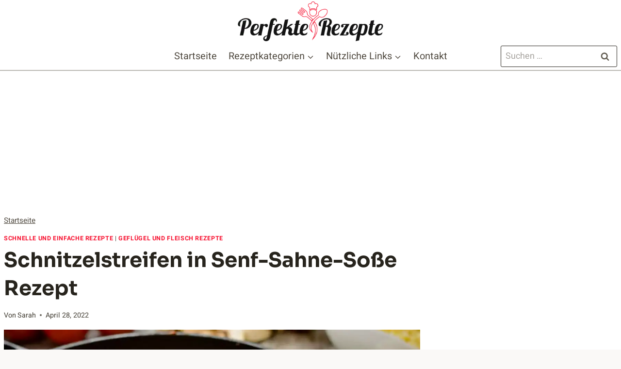

--- FILE ---
content_type: text/html; charset=utf-8
request_url: https://www.google.com/recaptcha/api2/aframe
body_size: 267
content:
<!DOCTYPE HTML><html><head><meta http-equiv="content-type" content="text/html; charset=UTF-8"></head><body><script nonce="6SbuF7GMpUH_OUNID653OA">/** Anti-fraud and anti-abuse applications only. See google.com/recaptcha */ try{var clients={'sodar':'https://pagead2.googlesyndication.com/pagead/sodar?'};window.addEventListener("message",function(a){try{if(a.source===window.parent){var b=JSON.parse(a.data);var c=clients[b['id']];if(c){var d=document.createElement('img');d.src=c+b['params']+'&rc='+(localStorage.getItem("rc::a")?sessionStorage.getItem("rc::b"):"");window.document.body.appendChild(d);sessionStorage.setItem("rc::e",parseInt(sessionStorage.getItem("rc::e")||0)+1);localStorage.setItem("rc::h",'1768606854238');}}}catch(b){}});window.parent.postMessage("_grecaptcha_ready", "*");}catch(b){}</script></body></html>